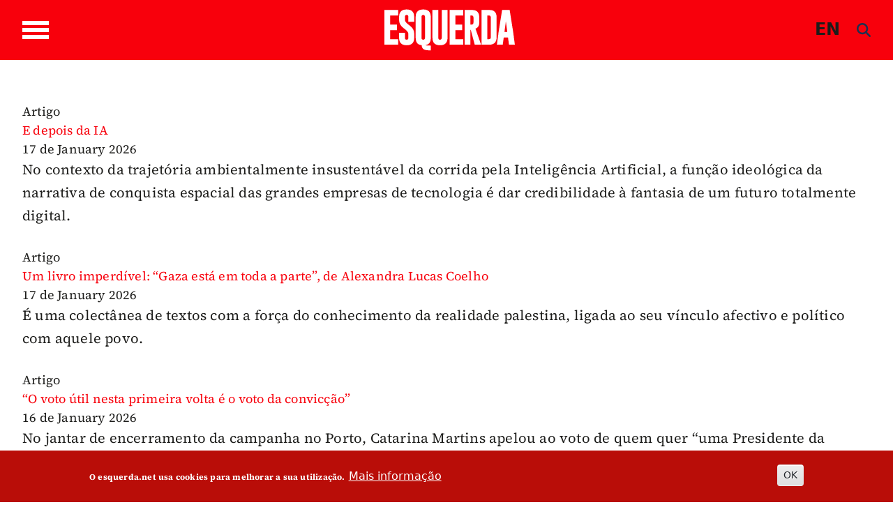

--- FILE ---
content_type: text/css
request_url: https://www.esquerda.net/sites/default/files/css/css_JAg1CuBA87VDTjywCLUklq0CYC6bW79ji-DxKRytZZI.css?delta=2&language=en&theme=esquerda2024&include=eJyNUdFOwzAM_KGsQQi-J3ITt_OWxCF2O8rXk7FRxqiAl9i-80nnC4SgDHmxcG26oXJWAyKojvIBvXK1B7EonnPAe8aLWM8VZYtAUYosTjHBFj9wTVOESrzFJqCL1EFIlM1AOlNoqktdZ8qkZmiu4YTCCe1N38k8_sZ1sqdkRuYxooMMcVHyYu8Bk0A5sb0UI4s0X7YHQdMzq2iF8vxjTigCY4vmHJDN7ViI9PZdsra7g-wiaIvslh8j9xB3okukPBqUlwlrgMeHx6d_cb5SUTH4qm3naEOdCsTuOhqcnGc-EraSSiTIHu0W6AIOMEU1M-FJ7MfbJQ5TxJYua-Zm3K6dKe3sitW231UqkLEhFcZ20l4-TXwh3ZTL1EeSPQYzQz3n6NYQ3I107svOc-Qqf-9dLb8DVxshXQ
body_size: -241
content:
/* @license GNU-GPL-2.0-or-later https://www.drupal.org/licensing/faq */
body .vbp_color_04{color:#000;background-color:#c6c6c6;}.titulo-svg p{display:none;}.ico-branco{fill:#ffffff;}.ico-branco:hover{fill:#F8000C;}.titulo-svg a{color:#ffffff;}.titulo-svg a:hover{color:#F8000C;}.agregador a:hover{color:#F8000C;}body .vbp_color_05 a:hover{color:#1d1d1d;}
